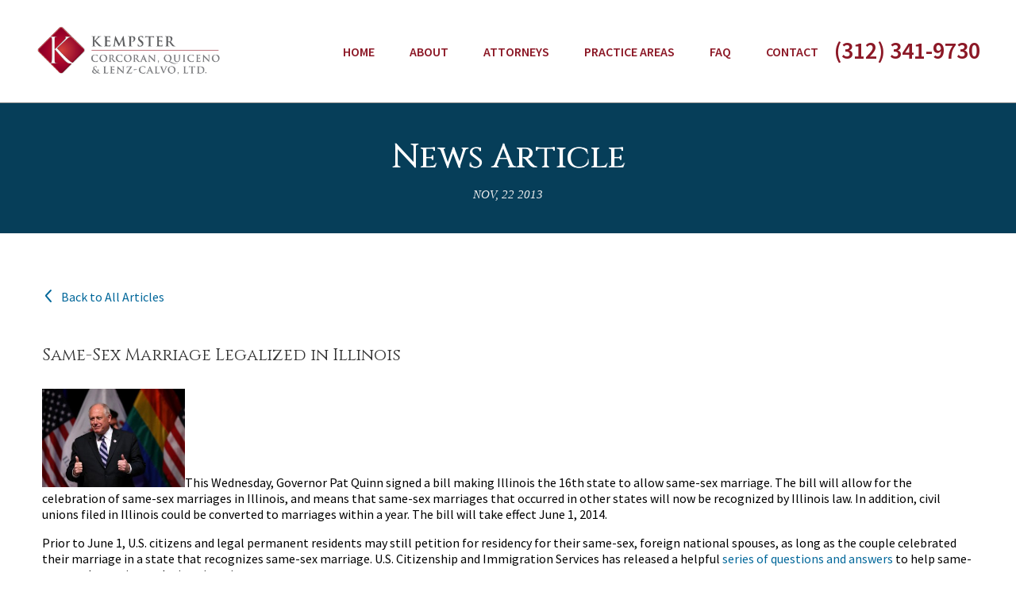

--- FILE ---
content_type: text/html; charset=UTF-8
request_url: https://www.klc-ltd.com/same-sex-marriage-legalized-in-illinois/
body_size: 3494
content:

<!-- ---------------------- [Start of Custom Page] ----------------- -->
<!-- ---------------------------------------------------------------------- -->
<!DOCTYPE html>
<head>

<link rel="stylesheet" href="https://www.klc-ltd.com/wp-content/themes/barnacle-theme/style.css" />
<link rel="shortcut icon" href="https://www.klc-ltd.com/wp-content/themes/barnacle-theme/favicon.ico" />
<script src="https://www.klc-ltd.com/wp-content/themes/barnacle-theme/js/script.js"></script>
<meta content="width=device-width, initial-scale=1, maximum-scale=1" name="viewport">
<script src='https://maps.googleapis.com/maps/api/js?key=&sensor=false&extension=.js'></script> 
<script>
google.maps.event.addDomListener(window, 'load', init);
</script>


<!-- Probably don't need this long term -->
<!-- <link rel="stylesheet" type="text/css" href="//cdn.jsdelivr.net/jquery.slick/1.5.9/slick.css"/> -->

<title>
	Same-Sex Marriage Legalized in Illinois &mdash; Kempster, Corcoran, Quiceno &amp; Lenz-Calvo, Ltd.</title>
</head>

<body data-rsssl=1>
<!-- Mobile nav script. -->
<nav class="main-nav main-nav--mobile"><ul id="menu-klc-menu" class="menu"><li id="menu-item-719" class="menu-item menu-item-type-custom menu-item-object-custom menu-item-719"><a href="/">Home</a></li>
<li id="menu-item-720" class="menu-item menu-item-type-post_type menu-item-object-page menu-item-720"><a href="https://www.klc-ltd.com/about-us/">About</a></li>
<li id="menu-item-721" class="menu-item menu-item-type-post_type menu-item-object-page menu-item-721"><a href="https://www.klc-ltd.com/attorneys/">Attorneys</a></li>
<li id="menu-item-723" class="menu-item menu-item-type-post_type menu-item-object-page menu-item-723"><a href="https://www.klc-ltd.com/practice-areas/">Practice Areas</a></li>
<li id="menu-item-726" class="menu-item menu-item-type-post_type menu-item-object-page menu-item-726"><a href="https://www.klc-ltd.com/faq/">FAQ</a></li>
<li id="menu-item-722" class="menu-item menu-item-type-post_type menu-item-object-page menu-item-722"><a href="https://www.klc-ltd.com/contact-us/">Contact</a></li>
</ul></nav>
<section class="main-header">
  <div class="main-header__logo">
    <a href="https://www.klc-ltd.com"><image src="https://www.klc-ltd.com/wp-content/uploads/2016/02/k-logo-rebooted.png" /></a>  </div>
    <div class="phn-nbr"><a href="tel:3123419730">(312) 341-9730</a></div>
  <div class="main-header__mobile-hamburger icon icon-hamburger"></div>
  <nav class="main-nav main-nav--desktop"><ul id="menu-klc-menu-1" class="menu"><li class="menu-item menu-item-type-custom menu-item-object-custom menu-item-719"><a href="/">Home</a></li>
<li class="menu-item menu-item-type-post_type menu-item-object-page menu-item-720"><a href="https://www.klc-ltd.com/about-us/">About</a></li>
<li class="menu-item menu-item-type-post_type menu-item-object-page menu-item-721"><a href="https://www.klc-ltd.com/attorneys/">Attorneys</a></li>
<li class="menu-item menu-item-type-post_type menu-item-object-page menu-item-723"><a href="https://www.klc-ltd.com/practice-areas/">Practice Areas</a></li>
<li class="menu-item menu-item-type-post_type menu-item-object-page menu-item-726"><a href="https://www.klc-ltd.com/faq/">FAQ</a></li>
<li class="menu-item menu-item-type-post_type menu-item-object-page menu-item-722"><a href="https://www.klc-ltd.com/contact-us/">Contact</a></li>
</ul></nav></section>

<!-- Start - Site container div -->
<div class="site-container">
  <div style="width: 100%; height: 0.1px;"></div>

<!-- Start up our nav bar and logo -->

  <div class="site-container__content">


<!-- ---------------------- [Default Banner] ----------------- -->
<!-- ---------------------------------------------------------------------- -->
<!-- This section is for the full screen banner, title and tagline. -->
<section class="banner banner--blue">
  <div class="banner__content">
    <div class="banner__content__header">News Article</div>
    <div class="banner__content__sub-header">NOV, 22 2013</div>  </div>
</section>


<!-- ---------------------- [Default Content] ----------------- -->
<!-- ---------------------------------------------------------------------- -->
<!-- This section is for all the default content and badges. -->
<section class="single-post">
  <div class="single-post--icon">
    <a href="https://www.klc-ltd.com/news-updates/">      <span class="icon icon-arrow-left"></span>Back to All Articles
    </a>
  </div>

  <div class="single-post__title">Same-Sex Marriage Legalized in Illinois  </div>
  <div class="single-post__body">
    <p><a href="http://www.192.168.99.100/wp-content/uploads/2013/11/chi-quinn-gay-marriage-20131120.jpg"><img loading="lazy" decoding="async" class=" wp-image-419 alignleft" alt="chi-quinn-gay-marriage-20131120" src="https://www.192.168.99.100/wp-content/uploads/2013/11/chi-quinn-gay-marriage-20131120-300x207.jpg" width="180" height="124" srcset="https://www.klc-ltd.com/wp-content/uploads/2013/11/chi-quinn-gay-marriage-20131120-300x207.jpg 300w, https://www.klc-ltd.com/wp-content/uploads/2013/11/chi-quinn-gay-marriage-20131120.jpg 600w" sizes="auto, (max-width: 180px) 100vw, 180px" /></a>This Wednesday, Governor Pat Quinn signed a bill making Illinois the 16th state to allow same-sex marriage. The bill will allow for the celebration of same-sex marriages in Illinois, and means that same-sex marriages that occurred in other states will now be recognized by Illinois law. In addition, civil unions filed in Illinois could be converted to marriages within a year. The bill will take effect June 1, 2014.</p>
<p>Prior to June 1, U.S. citizens and legal permanent residents may still petition for residency for their same-sex, foreign national spouses, as long as the couple celebrated their marriage in a state that recognizes same-sex marriage. U.S. Citizenship and Immigration Services has released a helpful <a href="http://www.uscis.gov/family/same-sex-marriages" target="_blank">series of questions and answers</a> to help same-sex couples navigate the immigration system.</p>
<p>If you have further questions, you can call (312)341-9730 to be directed to an attorney.</p>
<p><a href="http://www.trbimg.com/img-528d7918/turbine/chi-quinn-gay-marriage-20131120/600/600x414" target="_blank">Image</a></p>
<p>&nbsp;</p>
  </div>
  <div class="single-post__title single-post__title--tag">
    Tagged With
  </div>
  <div class="single-post__body__tags">
      </div>
</section>


<!-- ---------------------- [End Custom Template] ----------------- -->
<!-- This ends the layout pieces, and adds the footer. -->
<div class="map-contactform-sec">
    <div class="container">
        <div class="comn-contactform-sec">
            <div class="subsection subsection--contact-us">
                <div class="subsection__heading">
                    Contact Us
                    <div class="hr"></div>
                </div>

                
<div class="wpcf7 no-js" id="wpcf7-f334-o1" lang="en-US" dir="ltr" data-wpcf7-id="334">
<div class="screen-reader-response"><p role="status" aria-live="polite" aria-atomic="true"></p> <ul></ul></div>
<form action="/same-sex-marriage-legalized-in-illinois/#wpcf7-f334-o1" method="post" class="wpcf7-form init" aria-label="Contact form" novalidate="novalidate" data-status="init">
<fieldset class="hidden-fields-container"><input type="hidden" name="_wpcf7" value="334" /><input type="hidden" name="_wpcf7_version" value="6.1.4" /><input type="hidden" name="_wpcf7_locale" value="en_US" /><input type="hidden" name="_wpcf7_unit_tag" value="wpcf7-f334-o1" /><input type="hidden" name="_wpcf7_container_post" value="0" /><input type="hidden" name="_wpcf7_posted_data_hash" value="" />
</fieldset>
<p><span class="wpcf7-form-control-wrap" data-name="your-name"><input size="40" maxlength="400" class="wpcf7-form-control wpcf7-text wpcf7-validates-as-required" aria-required="true" aria-invalid="false" placeholder="Name*" value="" type="text" name="your-name" /></span>
</p>
<p><span class="wpcf7-form-control-wrap" data-name="your-email"><input size="40" maxlength="400" class="wpcf7-form-control wpcf7-email wpcf7-validates-as-required wpcf7-text wpcf7-validates-as-email" aria-required="true" aria-invalid="false" placeholder="Email*" value="" type="email" name="your-email" /></span>
</p>
<p><span class="wpcf7-form-control-wrap" data-name="your-subject"><input size="40" maxlength="400" class="wpcf7-form-control wpcf7-text" aria-invalid="false" placeholder="Subject" value="" type="text" name="your-subject" /></span>
</p>
<p><span class="wpcf7-form-control-wrap" data-name="your-message"><textarea cols="40" rows="10" maxlength="2000" class="wpcf7-form-control wpcf7-textarea" aria-invalid="false" placeholder="Message*" name="your-message"></textarea></span>
</p>
<p><input class="wpcf7-form-control wpcf7-submit has-spinner button button--red" type="submit" value="Send" />
</p><input type="hidden" id="ct_checkjs_cf7_4b0250793549726d5c1ea3906726ebfe" name="ct_checkjs_cf7" value="0" /><script >setTimeout(function(){var ct_input_name = "ct_checkjs_cf7_4b0250793549726d5c1ea3906726ebfe";if (document.getElementById(ct_input_name) !== null) {var ct_input_value = document.getElementById(ct_input_name).value;document.getElementById(ct_input_name).value = document.getElementById(ct_input_name).value.replace(ct_input_value, 'c3283b302b550e1575ad89173ab9f1bb44e5c31ce54bf7815a0a4bacc848d792');}}, 1000);</script><input
                    class="apbct_special_field apbct_email_id__wp_contact_form_7"
                    name="apbct__email_id__wp_contact_form_7"
                    aria-label="apbct__label_id__wp_contact_form_7"
                    type="text" size="30" maxlength="200" autocomplete="off"
                    value=""
                /><div class="wpcf7-response-output" aria-hidden="true"></div>
</form>
</div>
            </div>
        </div>
        <iframe src="https://www.google.com/maps/embed?pb=!1m18!1m12!1m3!1d2970.7235868306925!2d-87.62680398455892!3d41.877293179222335!2m3!1f0!2f0!3f0!3m2!1i1024!2i768!4f13.1!3m3!1m2!1s0x880e2ca233c47a1b%3A0x22b119fea21807de!2sKempster%2C%20Corcoran%2C%20Quiceno%20%26%20Lenz-Calvo%2C%20Ltd.%2C%20Immigration%20Attorneys!5e0!3m2!1sen!2sin!4v1654577935816!5m2!1sen!2sin" width="100%" height="500" style="border:0;" allowfullscreen="" loading="lazy" referrerpolicy="no-referrer-when-downgrade"></iframe>
    </div>
</div>
<section class="section footer-demo main-footer">
    <div class="main-footer__nav">
        <ul id="menu-klc-menu-2" class="menu"><li class="menu-item menu-item-type-custom menu-item-object-custom menu-item-719"><a href="/">Home</a></li>
<li class="menu-item menu-item-type-post_type menu-item-object-page menu-item-720"><a href="https://www.klc-ltd.com/about-us/">About</a></li>
<li class="menu-item menu-item-type-post_type menu-item-object-page menu-item-721"><a href="https://www.klc-ltd.com/attorneys/">Attorneys</a></li>
<li class="menu-item menu-item-type-post_type menu-item-object-page menu-item-723"><a href="https://www.klc-ltd.com/practice-areas/">Practice Areas</a></li>
<li class="menu-item menu-item-type-post_type menu-item-object-page menu-item-726"><a href="https://www.klc-ltd.com/faq/">FAQ</a></li>
<li class="menu-item menu-item-type-post_type menu-item-object-page menu-item-722"><a href="https://www.klc-ltd.com/contact-us/">Contact</a></li>
</ul>    </div>
    <div class="main-footer__contact">
        <ul class="main-footer__contact__details">
            <li class="main-footer__contact__details__logo">
                <img src="https://www.klc-ltd.com/wp-content/uploads/2016/02/k-logo-rebooted.png" alt="footer logo">
            </li>
            <li class="main-footer__contact__details__address">
                <span class="icon icon-map"></span>
                <span>			<div class="textwidget"><a href="https://goo.gl/maps/x49APzR4SGm">
332 S. Michigan Ave., <br />
Ste. 1428<br />
Chicago, Illinois 60604
</a></div>
		</span>            </li>
            <li class="main-footer__contact__details__phone">
                <span class="icon icon-phone"></span>
                <span>			<div class="textwidget"><div><a href="tel:3123419730">(312) 341-9730</a></div>
</div>
		</span>            </li>

            <li class="main-footer__contact__details__fax">
                <span class="icon icon-fax"></span>
                <span>			<div class="textwidget">(312) 341-0399</div>
		</span>            </li>
        </ul>

    </div>

    <!--		<div class="main-footer__nav">
            <div class="heading">
              Navigate
              <div class="hr"></div>
            </div>
                        </div>-->
</section>
</div>
<!-- End site container -->
</div>
<script>
    jQuery('.reviews-list').slick({
        dots: false,
        infinite: true,
        speed: 300,
        slidesToShow: 1,
        adaptiveHeight: true,
        autoplay: true,
        autoplaySpeed: 2000,
        arrows: true
    });
</script>
</body>


--- FILE ---
content_type: text/css; charset=utf-8
request_url: https://www.klc-ltd.com/wp-content/themes/barnacle-theme/style.css
body_size: 11409
content:
/*
Theme Name: NW Barnacle
Theme URI: http://nwbarnacle.com/
Author: the WordPress team
Author URI: http://nwbarnacle.com/
Description: A KLC-LTD Production
Version: 1.0
License: GNU General Public License v2 or later
License URI: http://www.gnu.org/licenses/gpl-2.0.html
Text Domain: nwbarnacle

This theme, like WordPress, is licensed under the GPL.
Use it to make something cool, have fun, and share what you've learned with others.
*/

/*  Syntax Quick Reference
  --------------------------
  column($ratios: 1, $offset: 0, $cycle: 0, $uncycle: 0, $gutter: $jeet-gutter)
  span($ratio: 1, $offset: 0)
  shift($ratios: 0, $col_or_span: column, $gutter: $jeet-gutter)
  unshift()
  edit()
  center($max_width: 1410px, $pad: 0)
  stack($pad: 0, $align: false)
  unstack()
  align($direction: both)
  cf()
*/
/**
 * Grid settings.
 * All values are defaults and can therefore be easily overidden.
 */
/**
 * List functions courtesy of the wonderful folks at Team Sass.
 * Check out their awesome grid: Singularity.
 */
/**
 * Get  percentage from a given ratio.
 * @param {number} [$ratio=1] - The column ratio of the element.
 * @returns {number} - The percentage value.
 */
/**
 * Work out the column widths based on the ratio and gutter sizes.
 * @param {number} [$ratios=1] - The column ratio of the element.
 * @param {number} [$gutter=$jeet-gutter] - The gutter for the column.
 * @returns {list} $width $gutter - A list containing the with and gutter for the element.
 */
/**
 * Get the set layout direction for the project.
 * @returns {string} $direction - The layout direction.
 */
/**
 * Replace a specified list value with a new value (uses built in set-nth() if available)
 * @param {list} $list - The list of values you want to alter.
 * @param {number} $index - The index of the list item you want to replace.
 * @param {*} $value - The value you want to replace $index with.
 * @returns {list} $list - The list with the value replaced or removed.
 * @warn if an invalid index is supplied.
 */
/**
 * Reverse a list (progressively enhanced for Sass 3.3)
 * @param {list} $list - The list of values you want to reverse.
 * @returns {list} $result - The reversed list.
 */
/**
 * Get the opposite direction to a given value.
 * @param {string} $dir - The direction you want the opposite of.
 * @returns {string} - The opposite direction to $dir.
 * @warn if an incorrect string is provided.
 */
/**
 * Style an element as a column with a gutter.
 * @param {number} [$ratios=1] - A width relative to its container as a fraction.
 * @param {number} [$offset=0] - A offset specified as a fraction (see $ratios).
 * @param {number} [$cycle=0] - Easily create an nth column grid where $cycle equals the number of columns.
 * @param {number} [$uncycle=0] - Undo a previous cycle value to allow for a new one.
 * @param {number} [$gutter=$jeet-gutter] - Specify the gutter width as a percentage of the containers width.
 */
/**
 * An alias for the column mixin.
 * @param [$args...] - All arguments get passed through to column().
 */
/**
 * Get the width of a column and nothing else.
 * @param {number} [$ratios=1] - A width relative to its container as a fraction.
 * @param {number} [$gutter=$jeet-gutter] - Specify the gutter width as a percentage of the containers width.
 */
/**
 * Get the gutter size of a column and nothing else.
 * @param {number} [ratios=1] - A width relative to its container as a fraction.
 * @param {number} [gutter=jeet.gutter] - Specify the gutter width as a percentage of the containers width.
 */
/**
 * An alias for the column-width function.
 * @param [$args...] - All arguments get passed through to column().
 */
/**
 * An alias for the column-gutter function.
 * @param [$args...] - All arguments get passed through to column().
 */
/**
 * Style an element as a column without any gutters for a seamless row.
 * @param {number} [$ratios=1] - A width relative to its container as a fraction.
 * @param {number} [$offset=0] - A offset specified as a fraction (see $ratios).
 * @param {number} [cycle=0] - Easily create an nth column grid where cycle equals the number of columns.
 * @param {number} [uncycle=0] - Undo a previous cycle value to allow for a new one.
 */
/**
 * Reorder columns without altering the HTML.
 * @param {number} [$ratios=0] - Specify how far along you want the element to move.
 * @param {string} [$col-or-span=column] - Specify whether the element has a gutter or not.
 * @param {number} [$gutter=$jeet-gutter] - Specify the gutter width as a percentage of the containers width.
 */
/**
 * Reset an element that has had shift() applied to it.
 */
/**
 * View the grid and its layers for easy debugging.
 * @param {string} [$color=black] - The background tint applied.
 * @param {boolean} [$important=false] - Whether to apply the style as !important.
 */
/**
 *  Alias for edit().
 */
/**
 * Horizontally center an element.
 * @param {number} [$max-width=1410px] - The max width the element can be.
 * @param {number} [$pad=0] - Specify the element's left and right padding.
 */
/**
 * Uncenter an element.
 */
/**
 * Stack an element so that nothing is either side of it.
 * @param {number} [$pad=0] - Specify the element's left and right padding.
 * @param {boolean/string} [$align=false] - Specify the text align for the element.
 */
/**
 * Unstack an element.
 */
/**
 * Center an element on either or both axes.
 * @requires A parent container with relative positioning.
 * @param {string} [$direction=both] - Specify which axes to center the element on.
 */
/**
 * Apply a clearfix to an element.
 */
@import url(https://fonts.googleapis.com/css?family=Source+Sans+Pro:300,200,200italic,300italic,400,400italic,600,600italic,700,700italic,900,900italic|Cinzel:400,700,900);
.row {
    *zoom: 1;
    width: auto;
    max-width: 2820px;
    float: none;
    display: block;
    margin-right: auto;
    margin-left: auto;
    padding-left: 0;
    padding-right: 0;
}
.row:before, .row:after {
    content: '';
    display: table;
}
.row:after {
    clear: both;
}

@media screen and (min-width: 821px) {
    .col-lg-1 {
        *zoom: 1;
        float: left;
        clear: none;
        text-align: inherit;
        width: 8.33333%;
        margin-left: 0%;
        margin-right: 0%;
    }
    .col-lg-1:before, .col-lg-1:after {
        content: '';
        display: table;
    }
    .col-lg-1:after {
        clear: both;
    }

    .offset-lg-1 {
        position: relative;
        left: 8.33333%;
    }
}
@media screen and (max-width: 820px) {
    .col-sm-1 {
        *zoom: 1;
        float: left;
        clear: none;
        text-align: inherit;
        width: 8.33333%;
        margin-left: 0%;
        margin-right: 0%;
    }
    .col-sm-1:before, .col-sm-1:after {
        content: '';
        display: table;
    }
    .col-sm-1:after {
        clear: both;
    }

    .offset-sm-1 {
        position: relative;
        left: 8.33333%;
    }
}
@media screen and (min-width: 821px) {
    .col-lg-2 {
        *zoom: 1;
        float: left;
        clear: none;
        text-align: inherit;
        width: 16.66667%;
        margin-left: 0%;
        margin-right: 0%;
    }
    .col-lg-2:before, .col-lg-2:after {
        content: '';
        display: table;
    }
    .col-lg-2:after {
        clear: both;
    }

    .offset-lg-2 {
        position: relative;
        left: 16.66667%;
    }
}
@media screen and (max-width: 820px) {
    .col-sm-2 {
        *zoom: 1;
        float: left;
        clear: none;
        text-align: inherit;
        width: 16.66667%;
        margin-left: 0%;
        margin-right: 0%;
    }
    .col-sm-2:before, .col-sm-2:after {
        content: '';
        display: table;
    }
    .col-sm-2:after {
        clear: both;
    }

    .offset-sm-2 {
        position: relative;
        left: 16.66667%;
    }
}
@media screen and (min-width: 821px) {
    .col-lg-3 {
        *zoom: 1;
        float: left;
        clear: none;
        text-align: inherit;
        width: 25%;
        margin-left: 0%;
        margin-right: 0%;
    }
    .col-lg-3:before, .col-lg-3:after {
        content: '';
        display: table;
    }
    .col-lg-3:after {
        clear: both;
    }

    .offset-lg-3 {
        position: relative;
        left: 25%;
    }
}
@media screen and (max-width: 820px) {
    .col-sm-3 {
        *zoom: 1;
        float: left;
        clear: none;
        text-align: inherit;
        width: 25%;
        margin-left: 0%;
        margin-right: 0%;
    }
    .col-sm-3:before, .col-sm-3:after {
        content: '';
        display: table;
    }
    .col-sm-3:after {
        clear: both;
    }

    .offset-sm-3 {
        position: relative;
        left: 25%;
    }
}
@media screen and (min-width: 821px) {
    .col-lg-4 {
        *zoom: 1;
        float: left;
        clear: none;
        text-align: inherit;
        width: 33.33333%;
        margin-left: 0%;
        margin-right: 0%;
    }
    .col-lg-4:before, .col-lg-4:after {
        content: '';
        display: table;
    }
    .col-lg-4:after {
        clear: both;
    }

    .offset-lg-4 {
        position: relative;
        left: 33.33333%;
    }
}
@media screen and (max-width: 820px) {
    .col-sm-4 {
        *zoom: 1;
        float: left;
        clear: none;
        text-align: inherit;
        width: 33.33333%;
        margin-left: 0%;
        margin-right: 0%;
    }
    .col-sm-4:before, .col-sm-4:after {
        content: '';
        display: table;
    }
    .col-sm-4:after {
        clear: both;
    }

    .offset-sm-4 {
        position: relative;
        left: 33.33333%;
    }
}
@media screen and (min-width: 821px) {
    .col-lg-5 {
        *zoom: 1;
        float: left;
        clear: none;
        text-align: inherit;
        width: 41.66667%;
        margin-left: 0%;
        margin-right: 0%;
    }
    .col-lg-5:before, .col-lg-5:after {
        content: '';
        display: table;
    }
    .col-lg-5:after {
        clear: both;
    }

    .offset-lg-5 {
        position: relative;
        left: 41.66667%;
    }
}
@media screen and (max-width: 820px) {
    .col-sm-5 {
        *zoom: 1;
        float: left;
        clear: none;
        text-align: inherit;
        width: 41.66667%;
        margin-left: 0%;
        margin-right: 0%;
    }
    .col-sm-5:before, .col-sm-5:after {
        content: '';
        display: table;
    }
    .col-sm-5:after {
        clear: both;
    }

    .offset-sm-5 {
        position: relative;
        left: 41.66667%;
    }
}
@media screen and (min-width: 821px) {
    .col-lg-6 {
        *zoom: 1;
        float: left;
        clear: none;
        text-align: inherit;
        width: 50%;
        margin-left: 0%;
        margin-right: 0%;
    }
    .col-lg-6:before, .col-lg-6:after {
        content: '';
        display: table;
    }
    .col-lg-6:after {
        clear: both;
    }

    .offset-lg-6 {
        position: relative;
        left: 50%;
    }
}
@media screen and (max-width: 820px) {
    .col-sm-6 {
        *zoom: 1;
        float: left;
        clear: none;
        text-align: inherit;
        width: 50%;
        margin-left: 0%;
        margin-right: 0%;
    }
    .col-sm-6:before, .col-sm-6:after {
        content: '';
        display: table;
    }
    .col-sm-6:after {
        clear: both;
    }

    .offset-sm-6 {
        position: relative;
        left: 50%;
    }
}
@media screen and (min-width: 821px) {
    .col-lg-7 {
        *zoom: 1;
        float: left;
        clear: none;
        text-align: inherit;
        width: 58.33333%;
        margin-left: 0%;
        margin-right: 0%;
    }
    .col-lg-7:before, .col-lg-7:after {
        content: '';
        display: table;
    }
    .col-lg-7:after {
        clear: both;
    }

    .offset-lg-7 {
        position: relative;
        left: 58.33333%;
    }
}
@media screen and (max-width: 820px) {
    .col-sm-7 {
        *zoom: 1;
        float: left;
        clear: none;
        text-align: inherit;
        width: 58.33333%;
        margin-left: 0%;
        margin-right: 0%;
    }
    .col-sm-7:before, .col-sm-7:after {
        content: '';
        display: table;
    }
    .col-sm-7:after {
        clear: both;
    }

    .offset-sm-7 {
        position: relative;
        left: 58.33333%;
    }
}
@media screen and (min-width: 821px) {
    .col-lg-8 {
        *zoom: 1;
        float: left;
        clear: none;
        text-align: inherit;
        width: 66.66667%;
        margin-left: 0%;
        margin-right: 0%;
    }
    .col-lg-8:before, .col-lg-8:after {
        content: '';
        display: table;
    }
    .col-lg-8:after {
        clear: both;
    }

    .offset-lg-8 {
        position: relative;
        left: 66.66667%;
    }
}
@media screen and (max-width: 820px) {
    .col-sm-8 {
        *zoom: 1;
        float: left;
        clear: none;
        text-align: inherit;
        width: 66.66667%;
        margin-left: 0%;
        margin-right: 0%;
    }
    .col-sm-8:before, .col-sm-8:after {
        content: '';
        display: table;
    }
    .col-sm-8:after {
        clear: both;
    }

    .offset-sm-8 {
        position: relative;
        left: 66.66667%;
    }
}
@media screen and (min-width: 821px) {
    .col-lg-9 {
        *zoom: 1;
        float: left;
        clear: none;
        text-align: inherit;
        width: 75%;
        margin-left: 0%;
        margin-right: 0%;
    }
    .col-lg-9:before, .col-lg-9:after {
        content: '';
        display: table;
    }
    .col-lg-9:after {
        clear: both;
    }

    .offset-lg-9 {
        position: relative;
        left: 75%;
    }
}
@media screen and (max-width: 820px) {
    .col-sm-9 {
        *zoom: 1;
        float: left;
        clear: none;
        text-align: inherit;
        width: 75%;
        margin-left: 0%;
        margin-right: 0%;
    }
    .col-sm-9:before, .col-sm-9:after {
        content: '';
        display: table;
    }
    .col-sm-9:after {
        clear: both;
    }

    .offset-sm-9 {
        position: relative;
        left: 75%;
    }
}
@media screen and (min-width: 821px) {
    .col-lg-10 {
        *zoom: 1;
        float: left;
        clear: none;
        text-align: inherit;
        width: 83.33333%;
        margin-left: 0%;
        margin-right: 0%;
    }
    .col-lg-10:before, .col-lg-10:after {
        content: '';
        display: table;
    }
    .col-lg-10:after {
        clear: both;
    }

    .offset-lg-10 {
        position: relative;
        left: 83.33333%;
    }
}
@media screen and (max-width: 820px) {
    .col-sm-10 {
        *zoom: 1;
        float: left;
        clear: none;
        text-align: inherit;
        width: 83.33333%;
        margin-left: 0%;
        margin-right: 0%;
    }
    .col-sm-10:before, .col-sm-10:after {
        content: '';
        display: table;
    }
    .col-sm-10:after {
        clear: both;
    }

    .offset-sm-10 {
        position: relative;
        left: 83.33333%;
    }
}
@media screen and (min-width: 821px) {
    .col-lg-11 {
        *zoom: 1;
        float: left;
        clear: none;
        text-align: inherit;
        width: 91.66667%;
        margin-left: 0%;
        margin-right: 0%;
    }
    .col-lg-11:before, .col-lg-11:after {
        content: '';
        display: table;
    }
    .col-lg-11:after {
        clear: both;
    }

    .offset-lg-11 {
        position: relative;
        left: 91.66667%;
    }
}
@media screen and (max-width: 820px) {
    .col-sm-11 {
        *zoom: 1;
        float: left;
        clear: none;
        text-align: inherit;
        width: 91.66667%;
        margin-left: 0%;
        margin-right: 0%;
    }
    .col-sm-11:before, .col-sm-11:after {
        content: '';
        display: table;
    }
    .col-sm-11:after {
        clear: both;
    }

    .offset-sm-11 {
        position: relative;
        left: 91.66667%;
    }
}
@media screen and (min-width: 821px) {
    .col-lg-12 {
        *zoom: 1;
        float: left;
        clear: none;
        text-align: inherit;
        width: 100%;
        margin-left: 0%;
        margin-right: 0%;
    }
    .col-lg-12:before, .col-lg-12:after {
        content: '';
        display: table;
    }
    .col-lg-12:after {
        clear: both;
    }

    .offset-lg-12 {
        position: relative;
        left: 100%;
    }
}
@media screen and (max-width: 820px) {
    .col-sm-12 {
        *zoom: 1;
        float: left;
        clear: none;
        text-align: inherit;
        width: 100%;
        margin-left: 0%;
        margin-right: 0%;
    }
    .col-sm-12:before, .col-sm-12:after {
        content: '';
        display: table;
    }
    .col-sm-12:after {
        clear: both;
    }

    .offset-sm-12 {
        position: relative;
        left: 100%;
    }
}
[class^='col-'],
[class*=' col-'] {
    box-sizing: border-box;
}

[class^='font-'], [class*=' font-'], a {
    text-decoration: none;
    color: #333;
}

.serif-font {
    font-family: "Cinzel", "Times New Roman", Georgia, serif;
}

.sans-serif-font {
    font-family: "Source Sans Pro", Helvetica, Arial, sans-serif;
}

.font--heading, .section__heading, .subsection__heading, .banner__content__header, .main-footer .heading, .attorney-carousel__attorney__details__name a, .section--hero__content__sub-header, .section--intro__text__container__heading {
    font-family: "Cinzel", "Times New Roman", Georgia, serif;
    font-size: 20px;
    font-weight: 600;
}
.font--sub-heading, .section--hero__content__header, .single-post--icon, .single-post a, .default__button a {
    font-family: "Source Sans Pro", Helvetica, Arial, sans-serif;
    font-size: 18px;
    font-weight: 500;
}
.font--body, .main-footer__contact__details li, .attorney-carousel__attorney__details__title, .attorney-carousel__attorney__details__bio, .section--intro__text__container__body, .news-subscribe__content-block__heading, .news-articles .article__body, .news-articles .article__read-more, .news-articles .article__tags, .single-post__body, .default__subsection__content, .aboutus__subsection__content {
    font-family: "Source Sans Pro", Helvetica, Arial, sans-serif;
    font-size: 16px;
    font-weight: 400;
}
.font--interactive, .section__view-all a, .button, .section--hero__content__contact-button, .news-subscribe__form #mc_signup input#mc_signup_submit, .main-nav--mobile ul li a, .main-footer__nav li a, .attorney-carousel__attorney__image__link__hover-text, .attorney-carousel__attorney__details__read-more, .section--intro__text__container__read-more, .news-articles .article__tags a, .news-articles__read-all a, .practice-areas-carousel__practices__image__link__hover-text, .single-post__body__tags a {
    font-family: "Source Sans Pro", Helvetica, Arial, sans-serif;
    font-size: 16px;
    font-weight: 400;
}

@font-face {
    font-family: 'icomoon';
    src: url("/fonts/icomoon.eot?3jpiql");
    src: url("/fonts/icomoon.eot?3jpiql#iefix") format("embedded-opentype"), url("/fonts/icomoon.ttf") format("truetype"), url("/fonts/icomoon.woff?3jpiql") format("woff"), url("/fonts/icomoon.svg?3jpiql#icomoon") format("svg");
    font-weight: normal;
    font-style: normal;
}
.icon, .main-nav--desktop ul li.current-menu-item:before, .main-nav--mobile ul li.current-menu-item:before, .main-footer__nav li, [class^="icon-"], [class*=" icon-"] {
    /* use !important to prevent issues with browser extensions that change fonts */
    font-family: 'icomoon' !important;
    speak: none;
    font-style: normal;
    font-weight: normal;
    font-variant: normal;
    text-transform: none;
    line-height: 1;
    /* Better Font Rendering =========== */
    -webkit-font-smoothing: antialiased;
    -moz-osx-font-smoothing: grayscale;
}

.icon-arrow-down:before {
    content: "\e900";
}
.icon-arrow-left:before {
    content: "\e901";
}
.icon-arrow-right:before, .main-footer__nav li:before {
    content: "\e902";
}
.icon-news:before {
    content: "\e903";
}
.icon-envelope-thick:before {
    content: "\e904";
}
.icon-rss-feed:before {
    content: "\e905";
}
.icon-long-arrow-right:before {
    content: "\e906";
}
.icon-globe:before {
    content: "\e907";
}
.icon-people:before {
    content: "\e908";
}
.icon-arrow-big-left:before {
    content: "\e910";
}
.icon-arrow-big-right:before {
    content: "\e909";
}
.icon-diamond:before, .main-nav--desktop ul li.current-menu-item:before, .main-nav--mobile ul li.current-menu-item:before {
    content: "\e90a";
}
.icon-envelope-thin:before {
    content: "\e90b";
}
.icon-map:before {
    content: "\e90c";
}
.icon-phone:before {
    content: "\e90d";
}
.icon-fax:before {
    content: "\e90e";
}
.icon-hamburger:before {
    content: "\e90f";
}
.icon-minus:before {
    content: "\e911";
}
.icon-plus:before {
    content: "\e912";
}
.icon--inline, .attorney-carousel__attorney__image__link__hover-text .icon, .attorney-carousel__attorney__image__link__hover-text .main-nav--desktop ul li.current-menu-item:before, .main-nav--desktop ul .attorney-carousel__attorney__image__link__hover-text li.current-menu-item:before, .attorney-carousel__attorney__image__link__hover-text .main-nav--mobile ul li.current-menu-item:before, .main-nav--mobile ul .attorney-carousel__attorney__image__link__hover-text li.current-menu-item:before, .attorney-carousel__attorney__image__link__hover-text .main-footer__nav li, .main-footer__nav .attorney-carousel__attorney__image__link__hover-text li {
    position: relative;
    vertical-align: middle;
}

body, html, .site-container, .site-container__content {
    height: 100%;
    margin: 0;
}

.clearfix {
    clear: both;
}

@media screen and (min-width: 821px) {
    .site-container__content {
        box-sizing: border-box;
        height: auto;
        min-height: 100%;
        position: relative;
        padding-bottom: 245px;
    }
    .homepage .site-container__content {
        height: 100%;
        padding-bottom: 0;
    }
}
.section {
    *zoom: 1;
    width: auto;
    max-width: 2820px;
    float: none;
    display: block;
    margin-right: auto;
    margin-left: auto;
    padding-left: 0;
    padding-right: 0;
    padding: 50px 8.33333%;
}
.section:before, .section:after {
    content: '';
    display: table;
}
.section:after {
    clear: both;
}
@media screen and (min-width: 821px) {
    .section {
        padding: 60px 4.1666%;
    }
}
.section__heading {
    color: #8C1826;
    font-size: 32px;
    font-weight: 400;
    text-align: center;
}
.section__heading .hr {
    margin-bottom: 30px;
    margin-top: 2px;
}
.section__view-all {
    margin-bottom: 30px;
    text-align: center;
}
.section__view-all a {
    color: #1186C0;
    font-size: 16px;
    font-weight: 600;
}
.section__view-all a:hover {
    color: #00679A;
}
.section__view-all a:hover .icon, .section__view-all a:hover .main-nav--desktop ul li.current-menu-item:before, .main-nav--desktop ul .section__view-all a:hover li.current-menu-item:before, .section__view-all a:hover .main-nav--mobile ul li.current-menu-item:before, .main-nav--mobile ul .section__view-all a:hover li.current-menu-item:before, .section__view-all a:hover .main-footer__nav li, .main-footer__nav .section__view-all a:hover li {
    color: #828282;
}
.section__view-all a .icon, .section__view-all a .main-nav--desktop ul li.current-menu-item:before, .main-nav--desktop ul .section__view-all a li.current-menu-item:before, .section__view-all a .main-nav--mobile ul li.current-menu-item:before, .main-nav--mobile ul .section__view-all a li.current-menu-item:before, .section__view-all a .main-footer__nav li, .main-footer__nav .section__view-all a li {
    color: #949494;
    font-size: 20px;
    margin-right: 5px;
    position: relative;
    top: -2px;
    vertical-align: middle;
}
.section--alternate {
    background-color: #FCF6EE;
}

@media screen and (min-width: 821px) {
    .subsection {
        *zoom: 1;
        float: left;
        clear: none;
        text-align: inherit;
        width: 41.66667%;
        margin-left: 0%;
        margin-right: 0%;
        position: relative;
        left: 8.58333%;
    }
    .subsection:before, .subsection:after {
        content: '';
        display: table;
    }
    .subsection:after {
        clear: both;
    }
}
@media screen and (max-width: 820px) {
    .subsection {
        *zoom: 1;
        float: left;
        clear: none;
        text-align: inherit;
        width: 100%;
        margin-left: 0%;
        margin-right: 0%;
    }
    .subsection:before, .subsection:after {
        content: '';
        display: table;
    }
    .subsection:after {
        clear: both;
    }
}
@media screen and (max-width: 820px) {
    /*    .subsection--mobile-pad {
            padding-top: 52px;
        }*/
}
.subsection__heading {
    color: #BC3E41;
    font-size: 22px;
    font-weight: 300;
}
.subsection__heading .hr {
    margin-top: 10px;
}

.hr {
    border: 0;
    border-top: solid 2px #EEE;
    width: 224px;
}
.hr--center, .section__heading .hr {
    margin-left: auto;
    margin-right: auto;
}
.hr--light, .subsection__heading .hr {
    border-color: #C5C5C5;
    border-width: 1px;
    width: 100px;
}

a, a * {
    -webkit-transition: background-color, border-color, color, opacity;
    transition: background-color, border-color, color, opacity;
    -webkit-transition-duration: 0.2s;
    transition-duration: 0.2s;
    -webkit-transition-timing-function: ease-out;
    transition-timing-function: ease-out;
    cursor: pointer;
}

form input, form textarea, form .button, form .section--hero__content__contact-button, form .news-subscribe__form #mc_signup input#mc_signup_submit, .news-subscribe__form #mc_signup form input#mc_signup_submit {
    box-sizing: border-box;
    display: block;
    margin: 15px 0;
    width: 100%;
}
form input[type='text'], form input[type='email'], form textarea {
    background-color: #FFF;
    border: solid 1px #FADDBD;
    border-radius: 3px;
    color: #333;
    font-size: 14px;
    line-height: 220%;
    padding-left: 10px;
    height: 34px;
    font-family: "Source Sans Pro", Helvetica, Arial, sans-serif;
}
form input[type='text']::-webkit-input-placeholder, form input[type='email']::-webkit-input-placeholder, form textarea::-webkit-input-placeholder {
    color: #828282;
}
form input[type='text']::-moz-placeholder, form input[type='email']::-moz-placeholder, form textarea::-moz-placeholder {
    color: #828282;
}
form input[type='text']:-ms-input-placeholder, form input[type='email']:-ms-input-placeholder, form textarea:-ms-input-placeholder {
    color: #828282;
}
form input[type='text']::placeholder, form input[type='email']::placeholder, form textarea::placeholder {
    color: #828282;
}
form textarea {
    height: 8em;
}
form .button, form .section--hero__content__contact-button, form .news-subscribe__form #mc_signup input#mc_signup_submit, .news-subscribe__form #mc_signup form input#mc_signup_submit {
    margin-top: 20px;
    text-align: center;
    -webkit-appearance: none;
}

.button, .section--hero__content__contact-button, .news-subscribe__form #mc_signup input#mc_signup_submit {
    -webkit-transition: background-color, border-color, color, opacity;
    transition: background-color, border-color, color, opacity;
    -webkit-transition-duration: 0.2s;
    transition-duration: 0.2s;
    -webkit-transition-timing-function: ease-out;
    transition-timing-function: ease-out;
    border-radius: 3px;
    cursor: pointer;
    display: inline-block;
    padding: 10px 50px;
    text-transform: uppercase;
    text-align: center;
    background-color: #EEE;
    border: 0;
    color: #949494;
}
.button:hover, .section--hero__content__contact-button:hover, .news-subscribe__form #mc_signup input#mc_signup_submit:hover {
    background-color: #e1e1e1;
    color: #878787;
}
.button--red, .section--hero__content__contact-button, .news-subscribe__form #mc_signup input#mc_signup_submit {
    background: #BC3E41;
    border: solid 1px #8C1826;
    color: #FFF;
}
.button--red:hover, .section--hero__content__contact-button:hover, .news-subscribe__form #mc_signup input#mc_signup_submit:hover {
    background-color: #963134;
    border-color: #60111a;
    color: #e6e6e6;
}
.button--icon {
    padding: 15px;
}
.button--icon .icon, .button--icon .main-nav--desktop ul li.current-menu-item:before, .main-nav--desktop ul .button--icon li.current-menu-item:before, .button--icon .main-nav--mobile ul li.current-menu-item:before, .main-nav--mobile ul .button--icon li.current-menu-item:before, .button--icon .main-footer__nav li, .main-footer__nav .button--icon li {
    font-size: 10px;
    width: 10px;
    height: 10px;
}

.banner {
    *zoom: 1;
    width: auto;
    max-width: 2820px;
    float: none;
    display: block;
    margin-right: auto;
    margin-left: auto;
    padding-left: 0;
    padding-right: 0;
}
.banner:before, .banner:after {
    content: '';
    display: table;
}
.banner:after {
    clear: both;
}
.banner--blue {
    background-color: #063E59;
}
.banner--about-contact {
    background: URL("/wp-content/uploads/2016/02/about-contact-banner.jpg") no-repeat 50% 50%;
    background-size: cover;
}
.banner--attorneys {
    background: URL("/wp-content/uploads/2016/02/attorneys-banner.jpg") no-repeat 50% 50%;
    background-size: cover;
}
.banner--immigration-news {
    background: URL("/wp-content/uploads/2016/02/news-and-immigration-banner.jpg") no-repeat 50% 50%;
    background-size: cover;
}
.banner--practice-areas {
    background: URL("/wp-content/uploads/2016/02/practice-areas-banner.jpg") no-repeat 50% 50%;
    background-size: cover;
}
.banner--faq {
    background: URL("/wp-content/uploads/2016/02/faq-banner.jpg") no-repeat 50% 50%;
    background-size: cover;
}
.banner__content {
    text-align: center;
    padding: 40px 0;
}
@media screen and (max-width: 820px) {
    .banner__content {
        padding: 40px 8.3333%;
    }
}
.banner__content__header {
    color: #FFF;
    font-size: 42px;
    font-weight: 400;
    margin-bottom: 10px;
    text-shadow: 1px 0 #fff;
}
@media screen and (max-width: 820px) {
    .banner__content__header {
        line-height: 1;
    }
}
@media screen and (max-width: 460px) {
    .banner__content__header {
        font-size: 32px;
        line-height: 1;
    }
}
.banner__content__sub-header {
    color: #EEE;
    font-size: 15px;
    font-weight: 200;
    font-style: italic;
}

.main-header {
    -webkit-transition: -webkit-transform;
    transition: -webkit-transform;
    transition: transform;
    transition: transform, -webkit-transform;
    -webkit-transition-duration: .5s;
    transition-duration: .5s;
    background-color: #FFF;
    border-bottom: solid 1px #949494;
    clear: both;
    padding: 0;
    padding-left: 10px;
    padding-right: 10px;
    box-sizing: border-box;
    height: 80px;
    width: 100%;
    position: fixed;
    z-index: 900;
}
@media screen and (min-width: 821px) {
    .main-header {
        height: 130px;
    }
}
@media screen and (max-width: 820px) {
    body.mobile-nav-open .main-header {
        -webkit-transform: translateX(-200px);
        transform: translateX(-200px);
    }
}
.main-header__logo {
    float: left;
    position: relative;
    top: 50%;
    -webkit-transform: translateY(-50%);
    transform: translateY(-50%);
    z-index: 1000;
}
@media screen and (min-width: 821px) {
    .main-header__logo {
        padding-left: 25px;
    }
}
@media screen and (max-width: 820px) {
    .main-header__logo {
        padding-left: 15px;
    }
}
@media screen and (max-width: 820px) {
    .main-header__logo img {
        height: 60px;
    }
}
@media screen and (min-width: 821px) {
    .main-header__logo img {
        height: 80px;
    }
}
.main-header__mobile-hamburger {
    -webkit-transition: background-color, border-color, color, opacity;
    transition: background-color, border-color, color, opacity;
    -webkit-transition-duration: 0.5s;
    transition-duration: 0.5s;
    -webkit-transition-timing-function: ease-out;
    transition-timing-function: ease-out;
    color: #6C0D1D;
    float: right;
    font-size: 19px;
    padding-right: 20px;
    position: relative;
    top: 50%;
    -webkit-transform: translateY(-50%);
    transform: translateY(-50%);
}
@media screen and (min-width: 821px) {
    .main-header__mobile-hamburger {
        display: none;
    }
}
@media screen and (max-width: 820px) {
    .main-header__mobile-hamburger {
        display: block;
    }
}
body.mobile-nav-open .main-header__mobile-hamburger {
    color: #A03538;
}

.main-nav--desktop {
    background-color: #FFF;
    border-bottom: solid 1px #949494;
    height: 100%;
    float: right;
    padding: 0;
    padding-right: 35px;
}
@media screen and (max-width: 820px) {
    .main-nav--desktop {
        display: none;
    }
}
.main-nav--desktop ul {
    float: right;
    margin: 0;
    padding: 0;
    position: relative;
    top: 50%;
    -webkit-transform: translateY(-50%);
    transform: translateY(-50%);
}
.main-nav--desktop ul li:first-child {
    margin-left: 0;
}
.main-nav--desktop ul li {
    display: inline-block;
    list-style: none;
    margin-left: 40px;
}
.main-nav--desktop ul li.current-menu-item:before {
    color: #8C1826;
    font-size: 8px;
    margin-right: 5px;
    position: relative;
    vertical-align: middle;
}
.main-nav--desktop ul li a {
    color: #8C1826;
    font-family: "Source Sans Pro", Helvetica, Arial, sans-serif;
    font-size: 16px;
    font-weight: 600;
    text-transform: uppercase;
}
.main-nav--desktop ul li a:hover {
    color: #BC3E41;
}
@media screen and (min-width: 819px) and (max-width: 1014px) {
    .main-nav--desktop ul li {
        margin-left: 10px;
    }
    .main-nav--desktop ul li a {
        letter-spacing: -1px;
    }
}
.main-nav--mobile {
    -webkit-transition: -webkit-transform;
    transition: -webkit-transform;
    transition: transform;
    transition: transform, -webkit-transform;
    -webkit-transition-duration: .5s;
    transition-duration: .5s;
    background-color: #333;
    box-sizing: border-box;
    height: 100%;
    width: 200px;
    position: fixed;
    top: 0px;
    right: 0px;
    -webkit-transform: translateX(200px);
    transform: translateX(200px);
}
body.mobile-nav-open .main-nav--mobile {
    border-left: solid 1px #404040;
    -webkit-transform: translateX(0px);
    transform: translateX(0px);
}
@media screen and (min-width: 821px) {
    .main-nav--mobile {
        display: none;
    }
}
.main-nav--mobile ul {
    padding-left: 25px;
    padding-top: 30px;
}
.main-nav--mobile ul li {
    color: #FFF;
    list-style: none;
    margin-left: 20px;
    line-height: 1.8;
}
.main-nav--mobile ul li a {
    color: #FFF;
    font-size: 16px;
    font-weight: 300;
    text-transform: uppercase;
    display: inline-block;
    padding: 10px 0;
}
.main-nav--mobile ul li.current-menu-item {
    margin-left: 0;
}
.main-nav--mobile ul li.current-menu-item:before {
    display: inline-block;
    font-size: 8px;
    position: relative;
    width: 20px;
    vertical-align: middle;
}

.site-container {
    -webkit-transition: -webkit-transform;
    transition: -webkit-transform;
    transition: transform;
    transition: transform, -webkit-transform;
    -webkit-transition-duration: .5s;
    transition-duration: .5s;
}
.site-container__content {
    padding-top: 80px;
}
@media screen and (min-width: 821px) {
    .site-container__content {
        padding-top: 130px;
    }
}
body.homepage .site-container__content {
    padding-top: 0;
}
@media screen and (max-width: 820px) {
    body.mobile-nav-open .site-container {
        -webkit-transform: translateX(-200px);
        transform: translateX(-200px);
    }
}

footer {
    margin-top: 65px;
}

.main-footer {
    background-color: #333;
    padding-top: 50px;
    padding-bottom: 20px;
}
@media screen and (min-width: 821px) {
    .main-footer {
        box-sizing: border-box;
        width: 100%;
        position: absolute;
        bottom: 0;
    }
    .homepage .main-footer {
        position: static;
    }
}
.main-footer__map {
    *zoom: 1;
    float: left;
    clear: none;
    text-align: inherit;
    width: 100%;
    margin-left: 0%;
    margin-right: 0%;
}
.main-footer__map:before, .main-footer__map:after {
    content: '';
    display: table;
}
.main-footer__map:after {
    clear: both;
}
@media screen and (min-width: 821px) {
    .main-footer__map {
        *zoom: 1;
        float: left;
        clear: none;
        text-align: inherit;
        width: 33.33333%;
        margin-left: 0%;
        margin-right: 0%;
    }
    .main-footer__map:before, .main-footer__map:after {
        content: '';
        display: table;
    }
    .main-footer__map:after {
        clear: both;
    }
}
.main-footer__map img {
    width: 100%;
}
.main-footer__contact, .main-footer__nav {
    *zoom: 1;
    float: left;
    clear: none;
    text-align: inherit;
    width: 100%;
    margin-left: 0%;
    margin-right: 0%;
    margin-top: 30px;
}
.main-footer__contact:before, .main-footer__contact:after, .main-footer__nav:before, .main-footer__nav:after {
    content: '';
    display: table;
}
.main-footer__contact:after, .main-footer__nav:after {
    clear: both;
}
@media screen and (min-width: 821px) {
    .main-footer__contact, .main-footer__nav {
        *zoom: 1;
        float: left;
        clear: none;
        text-align: inherit;
        width: 25%;
        margin-left: 8.33333%;
        margin-right: 0%;
        margin-top: 0;
    }
    .main-footer__contact:before, .main-footer__contact:after, .main-footer__nav:before, .main-footer__nav:after {
        content: '';
        display: table;
    }
    .main-footer__contact:after, .main-footer__nav:after {
        clear: both;
    }
}
.main-footer__contact__details {
    margin: 0;
    padding: 0;
}
.main-footer__contact__details li {
    color: #FFF;
    font-size: 18px;
    font-weight: 400;
    list-style: none;
    margin: 0;
    margin-bottom: 20px;
    padding-left: 45px;
    position: relative;
}
@media screen and (min-width: 821px) {
    .main-footer__contact__details li {
        font-size: 15px;
        font-weight: 200;
    }
}
@media screen and (max-width: 991px) {
    .main-footer__nav li a{
        font-size: 14px !important;
    }
    .main-footer__nav li{
        margin: 0px 7px !important;
    }
}
.main-footer__contact__details li a {
    color: #FFF;
}
.main-footer__contact__details li:hover, .main-footer__contact__details li:hover a {
    color: #C5C5C5;
}
.main-footer__contact__details li .icon, .main-footer__contact__details li .main-nav--desktop ul li.current-menu-item:before, .main-nav--desktop ul .main-footer__contact__details li li.current-menu-item:before, .main-footer__contact__details li .main-nav--mobile ul li.current-menu-item:before, .main-nav--mobile ul .main-footer__contact__details li li.current-menu-item:before, .main-footer__contact__details li .main-footer__nav li, .main-footer__nav .main-footer__contact__details li li {
    position: absolute;
    top: 0px;
    left: 2px;
    font-size: 24px;
    vertical-align: middle;
}
.main-footer__contact__details__address .icon, .main-footer__contact__details__address .main-nav--desktop ul li.current-menu-item:before, .main-nav--desktop ul .main-footer__contact__details__address li.current-menu-item:before, .main-footer__contact__details__address .main-nav--mobile ul li.current-menu-item:before, .main-nav--mobile ul .main-footer__contact__details__address li.current-menu-item:before, .main-footer__contact__details__address .main-footer__nav li, .main-footer__nav .main-footer__contact__details__address li {
    margin-top: 4px;
}
.main-footer__contact__details__email .icon, .main-footer__contact__details__email .main-nav--desktop ul li.current-menu-item:before, .main-nav--desktop ul .main-footer__contact__details__email li.current-menu-item:before, .main-footer__contact__details__email .main-nav--mobile ul li.current-menu-item:before, .main-nav--mobile ul .main-footer__contact__details__email li.current-menu-item:before, .main-footer__contact__details__email .main-footer__nav li, .main-footer__nav .main-footer__contact__details__email li {
    margin-top: -3px;
}
.main-footer__contact__details__phone .icon, .main-footer__contact__details__phone .main-nav--desktop ul li.current-menu-item:before, .main-nav--desktop ul .main-footer__contact__details__phone li.current-menu-item:before, .main-footer__contact__details__phone .main-nav--mobile ul li.current-menu-item:before, .main-nav--mobile ul .main-footer__contact__details__phone li.current-menu-item:before, .main-footer__contact__details__phone .main-footer__nav li, .main-footer__nav .main-footer__contact__details__phone li {
    margin-top: -2px;
}
.main-footer__nav {
    padding: 0;
}
@media screen and (max-width: 820px) {
    .main-footer__nav {
        padding-bottom: 15px;
    }
}
.main-footer__nav ul {
    padding: 0;
    margin: 0;
}
.main-footer__nav li {
    margin: 0;
    margin-bottom: 15px;
    list-style: none;
}
.main-footer__nav li:before {
    color: #C5C5C5;
    font-size: 9px;
    margin-right: 13px;
}
.main-footer__nav li a {
    color: #FFF;
    font-size: 17px;
    font-weight: 600;
    text-transform: uppercase;
}
@media screen and (min-width: 821px) {
    .main-footer__nav li a {
        font-size: 15px;
    }
}
.main-footer__nav li a:hover {
    color: #C5C5C5;
}
.main-footer .heading {
    color: #C5C5C5;
    font-size: 18px;
    font-weight: 400;
}
.main-footer .heading .hr {
    border-color: #828282;
    margin-bottom: 25px;
    margin-top: 5px;
    width: 5em;
}

.attorney-carousel {
    clear: both;
    position: relative;
}
.attorney-carousel .carousel-control--mobile {
    font-size: 34px;
    padding: 100px 0;
    text-align: center;
    width: 30px;
    position: absolute;
    top: 13%;
}
@media screen and (min-width: 550px) and (max-width: 820px) {
    .attorney-carousel .carousel-control--mobile {
        top: 25%;
    }
}
@media screen and (min-width: 821px) {
    .attorney-carousel .carousel-control--mobile {
        display: none;
    }
}
.attorney-carousel .carousel-control--desktop {
    position: absolute;
    right: 15px;
    top: 0px;
    -webkit-transform: translateY(-100%);
    transform: translateY(-100%);
}
@media screen and (max-width: 820px) {
    .attorney-carousel .carousel-control--desktop {
        display: none;
    }
}
.attorney-carousel .carousel-control--left {
    left: -25px;
}
.attorney-carousel .carousel-control--right {
    right: -25px;
}
.attorney-carousel__attorney {
    box-sizing: border-box;
    padding: 15px;
    *zoom: 1;
    float: left;
    clear: none;
    text-align: inherit;
    width: 100%;
    margin-left: 0%;
    margin-right: 0%;
}
.attorney-carousel__attorney:before, .attorney-carousel__attorney:after {
    content: '';
    display: table;
}
.attorney-carousel__attorney:after {
    clear: both;
}
@media screen and (min-width: 821px) {
    .attorney-carousel__attorney {
        *zoom: 1;
        float: left;
        clear: none;
        text-align: inherit;
        width: 25%;
        margin-left: 0%;
        margin-right: 0%;
    }
    .attorney-carousel__attorney:before, .attorney-carousel__attorney:after {
        content: '';
        display: table;
    }
    .attorney-carousel__attorney:after {
        clear: both;
    }
}
.attorney-carousel__attorney__image {
    position: relative;
}
.attorney-carousel__attorney__image__link {
    display: inline-block;
    padding: 0;
    position: relative;
    width: 100%;
}
.attorney-carousel__attorney__image__link img {
    width: 100%;
    vertical-align: middle;
}
.attorney-carousel__attorney__image__link__hover-text {
    color: #FFF;
    font-size: 15px;
    font-weight: 500;
    background-color: rgba(5, 62, 89, 0.7);
    box-sizing: border-box;
    padding: 15px 20px;
    text-align: right;
    position: absolute;
    left: 0px;
    bottom: 0px;
    width: 100%;
    opacity: 0;
}
.attorney-carousel__attorney__image__link__hover-text .icon, .attorney-carousel__attorney__image__link__hover-text .main-nav--desktop ul li.current-menu-item:before, .main-nav--desktop ul .attorney-carousel__attorney__image__link__hover-text li.current-menu-item:before, .attorney-carousel__attorney__image__link__hover-text .main-nav--mobile ul li.current-menu-item:before, .main-nav--mobile ul .attorney-carousel__attorney__image__link__hover-text li.current-menu-item:before, .attorney-carousel__attorney__image__link__hover-text .main-footer__nav li, .main-footer__nav .attorney-carousel__attorney__image__link__hover-text li {
    margin-left: 10px;
}
.attorney-carousel__attorney__image__link:hover .attorney-carousel__attorney__image__link__hover-text {
    opacity: 1;
}
.attorney-carousel__attorney__details {
    text-align: center;
}
.attorney-carousel__attorney__details__name {
    margin-top: 12px;
}
.attorney-carousel__attorney__details__name a {
    color: #063E59;
    font-size: 18px;
}
.attorney-carousel__attorney__details__title {
    color: #063E59;
    font-size: 16px;
    font-style: italic;
    font-weight: 200;
    margin-top: 3px;
}
.attorney-carousel__attorney__details__bio {
    color: #949494;
    font-size: 13px;
    font-weight: 400;
    line-height: 1.45;
    margin-top: 15px;
}
.attorney-carousel__attorney__details__read-more {
    color: #00679A;
    font-size: 14px;
    font-weight: 500;
    display: inline-block;
    margin-top: 10px;
}

@media screen and (min-width: 821px) {
    .contact__subsection {
        padding-left: 5%;
        box-sizing: border-box;
    }
    .subsection--contact-us form {
        *zoom: 1;
        float: left;
        clear: none;
        text-align: inherit;
        width: 90%;
        margin-left: 0%;
        margin-right: 0%;
    }
    .subsection--contact-us form:before, .subsection--contact-us form:after {
        content: '';
        display: table;
    }
    .subsection--contact-us form:after {
        clear: both;
    }
    .section--practice-areas .section__view-all {
        margin-top: 20px;
        margin-bottom: 5px;
    }
}

.wpcf7-form {
    padding-top: 20px;
}

.screen-reader-response, .wpcf7-not-valid-tip, .wpcf7-validation-errors {
    font-family: "Source Sans Pro", Helvetica, Arial, sans-serif;
    font-size: 16px;
    font-weight: 400;
    color: #8C1826;
    padding-right: 5px;
}

.section--hero {
    background: URL("/wp-content/uploads/2016/02/Kempster_Law_Hero.jpg") no-repeat 50% 50%;
    background-size: cover;
    box-sizing: border-box;
    margin: 0;
    position: relative;
    height: 90%;
}
@media screen and (max-width: 820px) {
    .section--hero {
        text-align: center;
    }
}
.section--hero__content {
    position: relative;
    top: 50%;
    -webkit-transform: translateY(-50%);
    transform: translateY(-50%);
}
@media screen and (min-width: 821px) {
    .section--hero__content {
        margin-left: 8.33333%;
    }
}
.section--hero__content--spacing {
    margin-bottom: -20px;
}
.section--hero__content__header {
    font-size: 35px;
    font-weight: 300;
    color: #FADDBD;
}
.section--hero__content__sub-header {
    font-size: 40px;
    font-weight: 400;
    color: #FFF;
    margin-top: -10px;
    margin-bottom: 30px;
    text-shadow: 1px 0 #fff;
    line-height: 1.8;
}
@media screen and (max-width: 566px) {
    .section--hero__content__sub-header {
        line-height: 1.1;
    }
    .section--hero__content__header {
        line-height: 2.4;
    }
}
@media screen and (max-width: 485px) {
    .section--hero__content__header {
        font-size: 30px;
        line-height: 1.1;
    }
    .section--hero__content__sub-header {
        font-size: 32px;
        line-height: 1.2;
        margin-top: 5px;
    }
}
.section--hero__scroll-arrow .icon, .section--hero__scroll-arrow .main-nav--desktop ul li.current-menu-item:before, .main-nav--desktop ul .section--hero__scroll-arrow li.current-menu-item:before, .section--hero__scroll-arrow .main-nav--mobile ul li.current-menu-item:before, .main-nav--mobile ul .section--hero__scroll-arrow li.current-menu-item:before, .section--hero__scroll-arrow .main-footer__nav li, .main-footer__nav .section--hero__scroll-arrow li {
    position: absolute;
    bottom: 50px;
    left: 50%;
    margin-left: -11px;
    text-align: center;
    width: 22px;
    color: #EEE;
}
.section--hero__scroll-arrow .icon:hover, .section--hero__scroll-arrow .main-nav--desktop ul li.current-menu-item:hover:before, .main-nav--desktop ul .section--hero__scroll-arrow li.current-menu-item:hover:before, .section--hero__scroll-arrow .main-nav--mobile ul li.current-menu-item:hover:before, .main-nav--mobile ul .section--hero__scroll-arrow li.current-menu-item:hover:before, .section--hero__scroll-arrow .main-footer__nav li:hover, .main-footer__nav .section--hero__scroll-arrow li:hover {
    color: #949494;
}

.section--intro {
    margin: 0;
    padding: 0;
    display: block;
}
.section--intro__text, .section--intro__image {
    *zoom: 1;
    float: left;
    clear: none;
    text-align: inherit;
    width: 100%;
    margin-left: 0%;
    margin-right: 0%;
}
.section--intro__text:before, .section--intro__text:after, .section--intro__image:before, .section--intro__image:after {
    content: '';
    display: table;
}
.section--intro__text:after, .section--intro__image:after {
    clear: both;
}
@media screen and (min-width: 821px) and (max-width: 1187px) {
    .section--intro__text, .section--intro__image {
        *zoom: 1;
        float: left;
        clear: none;
        text-align: inherit;
        width: 50%;
        margin-left: 0%;
        margin-right: 0%;
    }
    .section--intro__text:before, .section--intro__text:after, .section--intro__image:before, .section--intro__image:after {
        content: '';
        display: table;
    }
    .section--intro__text:after, .section--intro__image:after {
        clear: both;
    }
}
.section--intro__text {
    background-color: #BC3E41;
}
.section--intro__text__container {
    padding: 60px 8.33333%;
}
@media screen and (min-width: 821px) {
    .section--intro__text__container {
        padding: 60px 70px 60px 23%;
    }
}
.section--intro__text__container__heading {
    color: #FFF;
    font-size: 21px;
    font-weight: 100;
    margin-bottom: 20px;
}
.section--intro__text__container__body {
    color: #FFF;
    font-size: 15px;
    font-weight: 200;
    line-height: 1.5;
    margin-bottom: 16px;
}
.section--intro__text__container__read-more {
    color: #FFF;
    font-size: 15px;
}
.section--intro__text__container__read-more .icon, .section--intro__text__container__read-more .main-nav--desktop ul li.current-menu-item:before, .main-nav--desktop ul .section--intro__text__container__read-more li.current-menu-item:before, .section--intro__text__container__read-more .main-nav--mobile ul li.current-menu-item:before, .main-nav--mobile ul .section--intro__text__container__read-more li.current-menu-item:before, .section--intro__text__container__read-more .main-footer__nav li, .main-footer__nav .section--intro__text__container__read-more li {
    margin-left: 4px;
    position: relative;
    top: -2px;
    vertical-align: middle;
}
.section--intro__text__container__read-more:hover {
    color: #C5C5C5;
}
@media screen and (min-width: 821px) and (max-width: 1187px) {
    .section--intro {
        background-image: url("/wp-content/uploads/2016/02/office-photo.jpg");
        background-size: contain;
        background-position: top right;
    }
}
.section--intro__image {
    background-image: url("/wp-content/uploads/2016/02/office-photo.jpg");
    background-size: contain;
    background-position: top right;
    display: block;
    width: 100%;
}
@media screen and (min-width: 821px) and (max-width: 1187px) {
    .section--intro__image {
        display: none;
    }
}
@media screen and (min-width: 1188px) {
    .section--intro {
        display: -webkit-box;
        display: -webkit-flex;
        display: -ms-flexbox;
        display: flex;
    }
    .section--intro__text {
        height: 355px;
        position: relative;
    }
    .section--intro__text__container {
        padding-top: 0px;
        padding-bottom: 0px;
        position: relative;
        top: 50%;
        -webkit-transform: translateY(-50%);
        transform: translateY(-50%);
    }
    .section--intro__image {
        width: 594px;
        height: 355px;
    }
}

.news-subscribe {
    background-color: #FFF;
    height: 42px;
    width: 185px;
    position: relative;
}
@media screen and (max-width: 820px) {
    .news-subscribe {
        margin-top: 25px;
    }
}
@media screen and (min-width: 821px) {
    .news-subscribe {
        position: absolute;
        top: 0px;
        right: 0px;
    }
}
.news-subscribe__form {
    display: none;
    position: absolute;
    top: 0px;
    right: 0px;
    text-align: right;
    -webkit-transform: translateY(-100%);
    transform: translateY(-100%);
    width: 360px;
}
@media screen and (max-width: 820px) {
    .news-subscribe__form {
        left: 0px;
        text-align: left;
    }
}
.news-subscribe__form #mc_signup .mc_merge_var, .news-subscribe__form #mc_signup .mc_signup_submit {
    display: inline-block;
    margin: 0;
    padding: 0;
}
.news-subscribe__form #mc_signup .mc_header_email, .news-subscribe__form #mc_signup #mc_message {
    display: none;
}
.news-subscribe__form #mc_signup input {
    display: inline-block;
    margin: 0;
}
.news-subscribe__form #mc_signup input#mc_mv_EMAIL {
    background-color: #FFF;
    border: solid 1px #949494;
    border-radius: 3px;
    box-sizing: content-box;
    color: #333;
    height: 20px;
    line-height: normal;
    padding: 10px;
    text-transform: none;
    width: 200px;
}
.news-subscribe__form #mc_signup input#mc_signup_submit {
    box-sizing: border-box;
    margin-bottom: -15px !important;
    padding-left: 30px;
    padding-right: 30px;
    text-align: center;
    width: auto !important;
    margin-top: -5px !important;
}
.news-subscribe__content-block {
    -webkit-box-align: center;
    -webkit-align-items: center;
    -ms-flex-align: center;
    align-items: center;
    display: -webkit-box;
    display: -webkit-flex;
    display: -ms-flexbox;
    display: flex;
    height: 42px;
    -webkit-justify-content: space-around;
    -ms-flex-pack: distribute;
    justify-content: space-around;
    width: 185px;
}
.news-subscribe__content-block__heading {
    color: #828282;
    font-size: 12px;
    font-weight: 300;
    text-transform: uppercase;
}
.news-subscribe__content-block__email-toggle, .news-subscribe__content-block__rss-feed {
    color: #1186C0;
    cursor: pointer;
}
.news-subscribe__content-block__email-toggle {
    font-size: 26px;
}
.news-subscribe__content-block__rss-feed {
    font-size: 20px;
}

.news-subscribe-one {
    float: right;
    margin-top: -47px;
}

.section--news-articles {
    margin: 0 8.3333%;
    position: relative;
}
@media screen and (max-width: 820px) {
    .section--news-articles {
        margin: 0;
    }
}
.section--news-articles .news-subscribe {
    margin-right: 4.1666%;
    margin-top: 60px;
}

.news-articles {
    padding-top: 15px;
}
.news-articles .article {
    border-bottom: solid 1px #C5C5C5;
    box-sizing: border-box;
    min-height: 120px;
    padding-top: 30px;
    padding-bottom: 30px;
    position: relative;
}
.news-articles .article__date {
    background-color: #00679A;
    color: #FFF;
    height: 60px;
    width: 60px;
    position: absolute;
    top: 50%;
    -webkit-transform: translateY(-50%);
    transform: translateY(-50%);
}
.news-articles .article__date a {
    color: #FFF;
}
.news-articles .article__date__day, .news-articles .article__date__month {
    width: 100%;
    text-align: center;
}
.news-articles .article__date__day {
    font-family: "Cinzel", "Times New Roman", Georgia, serif;
    font-size: 18px;
    font-weight: 400;
    margin-top: 9px;
}
.news-articles .article__date__month {
    font-family: "Source Sans Pro", Helvetica, Arial, sans-serif;
    font-size: 15px;
    font-weight: 300;
    text-transform: uppercase;
    margin-top: -3px;
}
.news-articles .article__body, .news-articles .article__read-more, .news-articles .article__tags {
    font-size: 15px;
    margin-left: 85px;
}
.news-articles .article__body a, .news-articles .article__read-more a, .news-articles .article__tags a {
    color: #1186C0;
}
.news-articles .article__body, .news-articles .article__read-more {
    color: #1186C0;
}
.news-articles .article__tags {
    color: #949494;
    font-weight: 400;
}
@media screen and (max-width: 820px) {
    .news-articles .article__tags {
        display: none;
    }
}
.news-articles .article__tags a {
    color: #00679A;
    text-decoration: underline;
}
.news-articles .article__body {
    font-weight: 400;
    padding-top: 1px;
}
.news-articles .article__read-more {
    display: inline-block;
    font-weight: 600;
    padding-top: 2px;
}
.news-articles .article__read-more:hover {
    color: #00679A;
}
.news-articles__read-all {
    padding: 20px 5px;
}
.news-articles__read-all a {
    color: #1186C0;
    font-size: 15px;
    font-weight: 600;
}
.news-articles__read-all a:hover {
    color: #00679A;
}
.news-articles__read-all a:hover .icon, .news-articles__read-all a:hover .main-nav--desktop ul li.current-menu-item:before, .main-nav--desktop ul .news-articles__read-all a:hover li.current-menu-item:before, .news-articles__read-all a:hover .main-nav--mobile ul li.current-menu-item:before, .main-nav--mobile ul .news-articles__read-all a:hover li.current-menu-item:before, .news-articles__read-all a:hover .main-footer__nav li, .main-footer__nav .news-articles__read-all a:hover li {
    color: #828282;
}
.news-articles__read-all a .icon, .news-articles__read-all a .main-nav--desktop ul li.current-menu-item:before, .main-nav--desktop ul .news-articles__read-all a li.current-menu-item:before, .news-articles__read-all a .main-nav--mobile ul li.current-menu-item:before, .main-nav--mobile ul .news-articles__read-all a li.current-menu-item:before, .news-articles__read-all a .main-footer__nav li, .main-footer__nav .news-articles__read-all a li {
    color: #949494;
    font-size: 20px;
    margin-right: 5px;
    position: relative;
    top: -2px;
    vertical-align: middle;
}

.practice-areas-carousel {
    clear: both;
    position: relative;
}
.practice-areas-carousel .carousel-control--mobile {
    position: absolute;
    top: 50%;
    -webkit-transform: translateY(-50%);
    transform: translateY(-50%);
    font-size: 34px;
    padding: 100px 0;
    text-align: center;
    width: 30px;
}
@media screen and (min-width: 821px) {
    .practice-areas-carousel .carousel-control--mobile {
        display: none;
    }
}
.practice-areas-carousel .carousel-control--desktop {
    position: absolute;
    right: 15px;
    top: 0px;
    -webkit-transform: translateY(-100%);
    transform: translateY(-100%);
}
@media screen and (max-width: 820px) {
    .practice-areas-carousel .carousel-control--desktop {
        display: none;
    }
}
.practice-areas-carousel .carousel-control--left {
    left: -25px;
}
.practice-areas-carousel .carousel-control--right {
    right: -25px;
}
.practice-areas-carousel__practices {
    box-sizing: border-box;
    padding: 15px;
    *zoom: 1;
    float: left;
    clear: none;
    text-align: inherit;
    width: 100%;
    margin-left: 0%;
    margin-right: 0%;
}
.practice-areas-carousel__practices:before, .practice-areas-carousel__practices:after {
    content: '';
    display: table;
}
.practice-areas-carousel__practices:after {
    clear: both;
}
@media screen and (min-width: 821px) {
    .practice-areas-carousel__practices {
        *zoom: 1;
        float: left;
        clear: none;
        text-align: inherit;
        width: 25%;
        margin-left: 0%;
        margin-right: 0%;
    }
    .practice-areas-carousel__practices:before, .practice-areas-carousel__practices:after {
        content: '';
        display: table;
    }
    .practice-areas-carousel__practices:after {
        clear: both;
    }
}
.practice-areas-carousel__practices__image {
    position: relative;
}
.practice-areas-carousel__practices__image__link {
    display: inline-block;
    padding: 0;
    position: relative;
    width: 100%;
}
.practice-areas-carousel__practices__image__link img {
    width: 100%;
    vertical-align: middle;
}
.practice-areas-carousel__practices__image__link__hover-text {
    color: #FFF;
    font-size: 15px;
    font-weight: 500;
    background-color: #063E59;
    box-sizing: border-box;
    padding: 15px 20px;
    text-align: center;
    position: absolute;
    left: 0px;
    bottom: 0px;
    width: 100%;
    height: 100%;
    opacity: 0.85;
}
.practice-areas-carousel__practices__image__link__hover-text .practicearea__container__text__center--carousel {
    position: relative;
    top: 50%;
    -webkit-transform: translateY(-50%);
    transform: translateY(-50%);
}
@media screen and (min-width: 821px) {
    .practice-areas-carousel__practices__image__link:hover .practice-areas-carousel__practices--onhover {
        display: block;
    }
    .practice-areas-carousel__practices__image__link:hover .practice-areas-carousel__practices__image__link__hover-text {
        background-color: rgba(17, 134, 192, 0.5);
    }
    .practice-areas-carousel__practices__image__link:hover .practice-areas-carousel__practices--hover {
        display: none;
    }
}
.practice-areas-carousel__practices--onhover {
    display: none;
}

@media screen and (max-width: 820px) {
    .practicearea {
        padding: 0px 0%;
    }
    .practicearea img {
        display: none;
    }
    .practicearea__container {
        padding: 30px 8.33333%;
        border-bottom: solid 1px #EEE;
    }
}
@media screen and (max-width: 820px) {
    .practicearea__container__text {
        background-color: #FFF !important;
        color: #063E59;
        text-align: left;
        position: relative;
        padding: 15px 0px;
    }
}
.practicearea__container__text__center {
    position: relative;
    top: 50%;
    -webkit-transform: translateY(-50%);
    transform: translateY(-50%);
}
@media screen and (max-width: 820px) {
    .practicearea__container__text__center {
        -webkit-transform: translateY(0);
        transform: translateY(0);
        position: relative;
        top: 0;
    }
}
.practicearea__container__text__center__arrow {
    display: none;
}
@media screen and (max-width: 820px) {
    .practicearea__container__text__center__arrow {
        display: inline-block;
        font-size: 18px;
        position: absolute;
        top: 50%;
        right: 0%;
        -webkit-transform: translateY(-50%);
        transform: translateY(-50%);
    }
}
@media screen and (max-width: 820px) {
    .practicearea__container__text__center--title {
        display: block;
        font-family: "Cinzel", "Times New Roman", Georgia, serif;
        font-weight: 600;
        font-size: 18px;
        padding-bottom: 15px;
    }
}
@media screen and (max-width: 820px) {
    .practicearea__container__text__center--tag {
        display: block;
        font-family: "Source Sans Pro", Helvetica, Arial, sans-serif;
        font-weight: 200;
        font-size: 16px;
        font-style: italic;
        margin-top: -11px;
    }
}

.single-post {
    *zoom: 1;
    width: auto;
    max-width: 2820px;
    float: none;
    display: block;
    margin-right: auto;
    margin-left: auto;
    padding-left: 0;
    padding-right: 0;
    margin-bottom: 60px;
    padding: 70px 4.16666% 10px;
}
.single-post:before, .single-post:after {
    content: '';
    display: table;
}
.single-post:after {
    clear: both;
}
.single-post--icon, .single-post a {
    color: #00679A;
    font-size: 16px;
}
.single-post--icon span, .single-post a span {
    padding-right: 8px;
    vertical-align: baseline;
}
.single-post__title {
    font-family: "Cinzel", "Times New Roman", Georgia, serif;
    font-size: 21px;
    font-weight: 400;
    color: #333;
    display: inline-block;
    padding-top: 50px;
}
.single-post__title--tag {
    padding-top: 30px;
}
.single-post__body {
    font-size: 16px;
    padding-top: 12px;
}
@media screen and (max-width: 820px) {
    .single-post__body {
        font-size: 16px;
        line-height: 1;
        margin-top: 5px;
    }
}
.single-post__body__tags {
    color: #C5C5C5;
    font-weight: 400;
}
.single-post__body__tags a {
    color: #00679A;
    text-decoration: underline;
}

@media screen and (min-width: 821px) {
    .tags {
        padding-right: 8.33333%;
        padding-left: 8.33333%;
        padding-bottom: 60px;
    }
}
@media screen and (max-width: 820px) {
    .tags {
        padding-right: 4.1666%;
        padding-left: 4.1666%;
        padding-bottom: 60px;
    }
}

.default {
    *zoom: 1;
    width: auto;
    max-width: 2820px;
    float: none;
    display: block;
    margin-right: auto;
    margin-left: auto;
    padding-left: 0;
    padding-right: 0;
}
.default:before, .default:after {
    content: '';
    display: table;
}
.default:after {
    clear: both;
}
@media screen and (min-width: 821px) {
    .default {
        -webkit-box-align: stretch;
        -webkit-align-items: stretch;
        -ms-flex-align: stretch;
        align-items: stretch;
        display: -webkit-box;
        display: -webkit-flex;
        display: -ms-flexbox;
        display: flex;
    }
}
.default__button {
    margin-top: 70px;
    margin-left: 8.33333%;
}
@media screen and (min-width: 821px) {
    .default__button {
        margin-left: 4.16666%;
    }
}
.default__button a {
    color: #00679A;
    font-size: 16px;
    font-weight: 600;
}
.default__button--icon .icon, .default__button--icon .main-nav--desktop ul li.current-menu-item:before, .main-nav--desktop ul .default__button--icon li.current-menu-item:before, .default__button--icon .main-nav--mobile ul li.current-menu-item:before, .main-nav--mobile ul .default__button--icon li.current-menu-item:before, .default__button--icon .main-footer__nav li, .main-footer__nav .default__button--icon li {
    padding-right: 8px;
}
.default__subsection {
    box-sizing: border-box;
    -webkit-box-flex: 1;
    -webkit-flex-grow: 1;
    -ms-flex-positive: 1;
    flex-grow: 1;
}
@media screen and (max-width: 820px) {
    .default__subsection {
        padding: 20px 8.3333%;
    }
}
@media screen and (min-width: 821px) {
    .default__subsection {
        *zoom: 1;
        float: left;
        clear: none;
        text-align: inherit;
        width: 25%;
        margin-left: 4.16667%;
        margin-right: 0%;
        float: none;
        clear: none;
        padding-top: 20px;
        padding-bottom: 70px;
    }
    .default__subsection:before, .default__subsection:after {
        content: '';
        display: table;
    }
    .default__subsection:after {
        clear: both;
    }
}
@media screen and (max-width: 820px) {
    .default__subsection {
        *zoom: 1;
        float: left;
        clear: none;
        text-align: inherit;
        width: 100%;
        margin-left: 0%;
        margin-right: 0%;
    }
    .default__subsection:before, .default__subsection:after {
        content: '';
        display: table;
    }
    .default__subsection:after {
        clear: both;
    }
}
.default__subsection__content p:first-child {
    margin-top: 0;
}
.default__subsection:last-child {
    margin-right: 4.1666%;
}
.default__subsection--alternate {
    background-color: #FCF6EE;
    margin-top: 20px;
}
@media screen and (min-width: 821px) {
    .default__subsection--alternate {
        padding: 30px 40px;
    }
}
@media screen and (max-width: 820px) {
    .default__subsection--alternate {
        padding-top: 70px;
        padding-bottom: 70px;
    }
}
.default__subsection--alternate strong {
    font-family: "Cinzel", "Times New Roman", Georgia, serif;
    font-weight: 400;
    font-size: 22px;
    line-height: 1.1;
}
.default__subsection a {
    color: #FFF;
}
.default__subsection__image img {
    width: 100%;
}
.default__subsection__email {
    color: #FFF;
    font-family: "Source Sans Pro", Helvetica, Arial, sans-serif;
    font-size: 15px;
    font-weight: 400;
    background-color: #063E59;
    box-sizing: border-box;
    padding: 11px 20px;
    text-align: left;
    width: 100%;
    margin-top: -5px;
}
.default__subsection__email span {
    padding-right: 7px;
    font-size: 22px;
    vertical-align: text-bottom;
}
.default li {
    padding-top: 0px;
    padding-bottom: 5px;
}

.aboutus {
    *zoom: 1;
    width: auto;
    max-width: 2820px;
    float: none;
    display: block;
    margin-right: auto;
    margin-left: auto;
    padding-left: 0;
    padding-right: 0;
}
.aboutus:before, .aboutus:after {
    content: '';
    display: table;
}
.aboutus:after {
    clear: both;
}
@media screen and (min-width: 821px) {
    .aboutus {
        padding-top: 50px;
    }
}
.aboutus--pad-fix {
    padding-top: 45px;
}
@media screen and (max-width: 820px) {
    .aboutus__subsection {
        padding: 50px 8.33333%;
    }
}
@media screen and (min-width: 821px) {
    .aboutus__subsection__content {
        *zoom: 1;
        float: left;
        clear: none;
        text-align: inherit;
        width: 58.33333%;
        margin-left: 4.16667%;
        margin-right: 0%;
    }
    .aboutus__subsection__content:before, .aboutus__subsection__content:after {
        content: '';
        display: table;
    }
    .aboutus__subsection__content:after {
        clear: both;
    }
}
@media screen and (max-width: 820px) {
    .aboutus__subsection__content {
        *zoom: 1;
        float: left;
        clear: none;
        text-align: inherit;
        width: 100%;
        margin-left: 0%;
        margin-right: 0%;
    }
    .aboutus__subsection__content:before, .aboutus__subsection__content:after {
        content: '';
        display: table;
    }
    .aboutus__subsection__content:after {
        clear: both;
    }
}
.aboutus__subsection a {
    color: #FFF;
}
.aboutus__subsection span {
    padding-right: 7px;
    font-size: 22px;
    vertical-align: text-bottom;
}
.aboutus__subsection__email {
    color: #FFF;
    font-family: "Source Sans Pro", Helvetica, Arial, sans-serif;
    font-size: 15px;
    font-weight: 400;
    background-color: #063E59;
    box-sizing: border-box;
    padding: 11px 20px;
    text-align: left;
    width: 100%;
    margin-top: -5px;
}
.aboutus__subsection a {
    color: #FFF;
}
.aboutus__subsection span {
    padding-right: 7px;
    font-size: 22px;
    vertical-align: text-bottom;
}
.aboutus__subsection__image {
    padding-top: 20px;
}
@media screen and (min-width: 821px) {
    .aboutus__subsection__image {
        *zoom: 1;
        float: left;
        clear: none;
        text-align: inherit;
        width: 25%;
        margin-left: 8.33333%;
        margin-right: 0%;
    }
    .aboutus__subsection__image:before, .aboutus__subsection__image:after {
        content: '';
        display: table;
    }
    .aboutus__subsection__image:after {
        clear: both;
    }
}
@media screen and (max-width: 820px) {
    .aboutus__subsection__image {
        *zoom: 1;
        float: left;
        clear: none;
        text-align: inherit;
        width: 100%;
        margin-left: 0%;
        margin-right: 0%;
    }
    .aboutus__subsection__image:before, .aboutus__subsection__image:after {
        content: '';
        display: table;
    }
    .aboutus__subsection__image:after {
        clear: both;
    }
}
.aboutus__subsection__image img {
    width: 100%;
}

@media screen and (min-width: 821px) {
    .contact__subsection {
        *zoom: 1;
        float: left;
        clear: none;
        text-align: inherit;
        width: 41.66667%;
        margin-left: 0%;
        margin-right: 0%;
        position: relative;
        left: 8.58333%;
        padding-top: 5px;
    }
    .contact__subsection:before, .contact__subsection:after {
        content: '';
        display: table;
    }
    .contact__subsection:after {
        clear: both;
    }
}
@media screen and (max-width: 820px) {
    .contact__subsection {
        *zoom: 1;
        float: left;
        clear: none;
        text-align: inherit;
        width: 100%;
        margin-left: 0%;
        margin-right: 0%;
        padding-top: 15px;
    }
    .contact__subsection:before, .contact__subsection:after {
        content: '';
        display: table;
    }
    .contact__subsection:after {
        clear: both;
    }
}
.contact__subsection__contactus {
    padding-top: 35px;
    margin: 0;
    font-family: "Source Sans Pro", Helvetica, Arial, sans-serif;
}
.contact__subsection__contactus p {
    margin: 0;
}

.section__subsection__contactus {
    padding-top: 22px;
    font-family: "Source Sans Pro", Helvetica, Arial, sans-serif;
    font-size: 16px;
}

.faqsection {
    padding: 55px 8.33333% 60px;
}
@media screen and (max-width: 820px) {
    .faqsection {
        padding: 55px 4.1666%;
    }
}
.faqsection__container {
    font-family: "Source Sans Pro", Helvetica, Arial, sans-serif;
    font-size: 14px;
    font-weight: 400;
    padding-bottom: 12px;
    padding-top: 12px;
    border-bottom: solid 1px #C5C5C5;
}
.faqsection__container__content {
    display: none;
    padding: 20px 50px;
    float: left;
    line-height: 1.4;
    color: #333;
}
.faqsection__container__header {
    position: relative;
    font-family: "Source Sans Pro", Helvetica, Arial, sans-serif;
    font-size: 18px;
    font-weight: 400;
    color: #333;
}
.faqsection__container__header:hover .faqsection__container__header__plus-icon {
    background-color: #949494;
}
.faqsection__container__header:hover .faqsection__container__header__minus-icon {
    background-color: #C5C5C5;
}
.faqsection__container__header__title {
    float: left;
    padding-left: 50px;
    padding-top: 3px;
}
.faqsection__container__header__plus-icon, .faqsection__container__header__minus-icon {
    -webkit-transition: background-color, border-color, color, opacity;
    transition: background-color, border-color, color, opacity;
    -webkit-transition-duration: 0.5s;
    transition-duration: 0.5s;
    -webkit-transition-timing-function: ease-out;
    transition-timing-function: ease-out;
    display: inline-block;
    font-size: 14px;
    font-weight: 600;
    padding: 8px;
    position: absolute;
    left: 0px;
    top: 0px;
}
.faqsection__container__header__plus-icon.invisible, .faqsection__container__header__minus-icon.invisible {
    opacity: 0;
}
.faqsection__container__header__plus-icon {
    color: #333;
    background-color: #EEE;
}
.faqsection__container__header__minus-icon {
    color: #fff;
    background-color: #828282;
}

@media screen and (max-width: 820px) {
    .banner--attorneys {
        margin-bottom: 0;
    }
}

@media screen and (min-width: 821px) {
    .section--attorney-index {
        padding-top: 55px;
    }
}
@media screen and (max-width: 820px) {
    .section--attorney-index {
        padding: 0;
    }
    .section--attorney-index .attorney-carousel__attorney {
        border-bottom: solid 1px #EEE;
        padding: 30px 8.33333%;
    }
    .section--attorney-index .attorney-carousel__attorney__image {
        display: none;
    }
    .section--attorney-index .attorney-carousel__attorney__details {
        position: relative;
        text-align: left;
    }
    .section--attorney-index .attorney-carousel__attorney__details__arrow {
        display: inline-block;
        font-size: 18px;
        position: absolute;
        top: 50%;
        right: 0;
        -webkit-transform: translateY(-50%);
        transform: translateY(-50%);
    }
}

.section--attorney-index .attorney-carousel__attorney__details {
    height: 75px;
}

@media screen and (min-width: 821px) {
    .section--attorney-index .icon-arrow-big-right {
        display: none;
    }
}

.error-404 {
    *zoom: 1;
    width: auto;
    max-width: 2820px;
    float: none;
    display: block;
    margin-right: auto;
    margin-left: auto;
    padding-left: 0;
    padding-right: 0;
    padding: 60px 8.33333%;
}
.error-404:before, .error-404:after {
    content: '';
    display: table;
}
.error-404:after {
    clear: both;
}
.error-404__header {
    font-family: "Cinzel", "Times New Roman", Georgia, serif;
    font-size: 38px;
    color: #063E59;
    font-weight: 600;
}
.error-404__subsection {
    font-family: "Source Sans Pro", Helvetica, Arial, sans-serif;
    font-size: 22px;
    color: #333;
    font-weight: 400;
    padding: 20px 0px 10px 0px;
}
.error-404__subsection--error {
    font-family: "Source Sans Pro", Helvetica, Arial, sans-serif;
    color: #949494;
    font-size: 16px;
}
.error-404__subsection__links {
    font-family: "Source Sans Pro", Helvetica, Arial, sans-serif;
    color: #333;
    font-size: 16px;
    padding: 60px 0px 20px 0px;
}

/* Slider */
.slick-slider {
    position: relative;
    display: block;
    box-sizing: border-box;
    -webkit-user-select: none;
    -moz-user-select: none;
    -ms-user-select: none;
    user-select: none;
    -webkit-touch-callout: none;
    -khtml-user-select: none;
    -ms-touch-action: pan-y;
    touch-action: pan-y;
    -webkit-tap-highlight-color: transparent;
}

.slick-list {
    position: relative;
    display: block;
    overflow: hidden;
    margin: 0;
    padding: 0;
}

.slick-list:focus {
    outline: none;
}

.slick-list.dragging {
    cursor: pointer;
    cursor: hand;
}

.slick-slider .slick-track,
.slick-slider .slick-list {
    -webkit-transform: translate3d(0, 0, 0);
    transform: translate3d(0, 0, 0);
}

.slick-track {
    position: relative;
    top: 0;
    left: 0;
    display: block;
}

.slick-track:before,
.slick-track:after {
    display: table;
    content: '';
}

.slick-track:after {
    clear: both;
}

.slick-loading .slick-track {
    visibility: hidden;
}

.slick-slide {
    display: none;
    float: left;
    /*height: 100%;*/
    min-height: 1px;
}

[dir='rtl'] .slick-slide {
    float: right;
}

.slick-slide img {
    display: block;
}

.slick-slide.slick-loading img {
    display: none;
}

.slick-slide.dragging img {
    pointer-events: none;
}

.slick-initialized .slick-slide {
    display: block;
}

.slick-loading .slick-slide {
    visibility: hidden;
}

.slick-vertical .slick-slide {
    display: block;
    height: auto;
    border: 1px solid transparent;
}

.slick-arrow.slick-hidden {
    display: none;
}

/* Pagination Styles */
.pagination {
    clear: both;
    padding: 20px 0;
    position: relative;
    line-height: 13px;
    font-family: "Source Sans Pro", Helvetica, Arial, sans-serif;
    font-size: 15px;
}

.pagination span, .pagination a {
    display: block;
    float: left;
    margin: 2px 2px 2px 0;
    padding: 6px 9px 5px 9px;
    text-decoration: none;
    width: auto;
    color: #333;
    background: #EEE;
    border-radius: 2px;
}

.pagination a:hover {
    color: #FFF;
    background: #00679A;
}

.pagination .current {
    padding: 6px 9px 5px 9px;
    background: #1186C0;
    color: #FFF;
}

@media screen and (max-width: 1199px) {
    #KLCLTD-Map {
        padding-bottom: 70%;
    }
}
@media screen and (min-width: 1200px) {
    #KLCLTD-Map {
        height: 240px;
    }
}
@media screen and (max-width: 820px) {
    #KLCLTD-Map {
        display: none;
    }
}

.gm-style-iw * {
    display: block;
    width: 100%;
}

.gm-style-iw h4, .gm-style-iw p {
    margin: 0;
    padding: 0;
}

.gm-style-iw a {
    color: #4272db;
}

@media screen and (min-width: 821px) {
    #klc-static-map {
        display: none;
    }
}

/*# sourceMappingURL=style.css.final.map */

.main-footer__nav {
    padding: 0;
    width: 100%;
    text-align: center;
    margin: 0px 0px 45px!important;
}
.main-footer__nav li {
    list-style: none;
    display: inline-block;
    margin: 0px 25px;
}
.main-footer__nav li:before{
    display: none;
}
.main-footer__contact__details {
    margin: auto;
    padding: 0;
    display: flex;
    justify-content: space-between;
    align-items: center;
    max-width: 1100px;
}
li.main-footer__contact__details__logo {
    width: 280px;
    padding-left: 0px;
}
li.main-footer__contact__details__logo img{
    width: 100%;
}
.main-footer__contact {
    width: 100%;
    margin: 0px;
}
.reviews-item.slick-slide {
    padding: 20px;
    background-color: #00679a;
    margin: 20px 0px;
}
.reviews-item h4{
    color: #fff;
    font-size: 28px;
    line-height: 100%;
    font-weight: 400;
    font-family: "Cinzel", "Times New Roman", Georgia, serif;
    margin: 0px 0px 10px;
}
.reviews-item p{
    color: #fff;
    font-size: 17px;
    line-height: 1.5;
    font-weight: 400;
    font-family: "Source Sans Pro", Helvetica, Arial, sans-serif;
    margin: 0px 0px 10px;
}
.subsection-reviews{
    width: 48%;
    margin-right: 4%;
    left: 0px;
}
.section--news .subsection--mobile-pad{
    width: 48%;
    left: 0px;
}
.reviews-list button.slick-prev.slick-arrow {
    position: absolute;
    bottom: 0px;
    z-index: 9;
    left: 0px;
    width: 46px;
    height: 49px;
    background-color: #eeeeee !important;
    font-size: 0px;
    border: none;
    background-image: url(https://www.klc-ltd.com/wp-content/uploads/2023/06/arrows-reviews-left-icon.png);
    background-repeat: no-repeat;
    background-position: center center;
}
.reviews-list button.slick-next.slick-arrow {
    width: 46px;
    height: 49px;
    background-color: #eeeeee !important;
    font-size: 0px;
    border: none;
    margin-left: 50px;
    background-image: url(https://www.klc-ltd.com/wp-content/uploads/2023/06/arrows-reviews-left-icon.png);
    background-repeat: no-repeat;
    background-position: center center;
    transform: rotate(180deg);
}
.comn-contactform-sec {
    float: right;
    margin-right: 10%;
    background-color: #fcf6ee;
    max-width: 600px;
    width: 100%;
    margin-bottom: -370px;
    position: relative;
    z-index: 9;
    padding: 30px 0px;
    box-shadow: 0px 0px 40px 0px rgba(0, 0, 0, 0.16);
}
.comn-contactform-sec .subsection.subsection--contact-us {
    width: 100%;
    margin: 0px auto !important;
    padding: 0px !important;
    max-width: 550px;
}
.comn-contactform-sec form input[type='text'].apbct_special_field, .contact__subsection input[type='text'].apbct_special_field {
    display: none !important;
}
.homepage .map-contactform-sec {
    background-color: #fcf6ee;
    margin-top: 0px;
}
.default {
    padding-bottom: 60px;
}
.phn-nbr a{
    color: #8C1826;
    font-family: "Source Sans Pro", Helvetica, Arial, sans-serif;
    font-size: 30px;
    font-weight: 600;
    text-transform: uppercase;
}
.phn-nbr {
    float: right;
    top: 34%;
    position: relative;
    padding-right: 35px;
}
.main-nav--desktop{
    padding-right: 20px;
}
.map-contactform-sec iframe{
    display: block;
}
.main-footer__contact__details__phone a{
    font-size: 18px;
    font-weight: 700;
}

.apbct_special_field {
	display:none;
}

@media screen and (max-width: 1200px) {
    .main-nav--desktop ul li {
        margin-left: 15px;
    }
    .phn-nbr{
        top: 36%;
        padding-right: 30px;
    }
    .reviews-item p{
        font-size: 15px;
    }
    .reviews-item h4{
        font-size: 25px;
    }
    .comn-contactform-sec{
        margin-right: 4%;
    }
    .default {
        padding-bottom: 40px;
    }
}
@media screen and (max-width: 991px) {
    .phn-nbr{
        top: 38%;
        padding-right: 20px;
    }
    .phn-nbr a{
        font-size: 20px;
    }
    .subsection-reviews{
        width: 100%;
        margin-right: 0%;
        left: 0px;
        margin-bottom: 30px;
    }
    .section--news .subsection--mobile-pad{
        width: 100%;
        left: 0px;
    }
    .map-contactform-sec {
        padding: 0px 4.1666%;
        background-color: #fcf6ee;
    }
    .comn-contactform-sec{
        max-width: 100%;
        margin: 0px auto;
        box-shadow: none;
    }
    .comn-contactform-sec .subsection.subsection--contact-us{
        left: 0px;
        max-width: 100%;
    }
    .map-contactform-sec iframe{
        height: 300px;
    }
   .default {
        padding-bottom: 20px;
    }
}
@media screen and (max-width: 900px) {
    .phn-nbr{
        display: none;
    }
    .main-footer__contact__details {
        flex-direction: column;
        max-width: 260px;
        align-items: flex-start;
    }
    li.main-footer__contact__details__logo {
        width: 280px;
        padding-left: 0px;
        margin-left: -13px;
    }
}